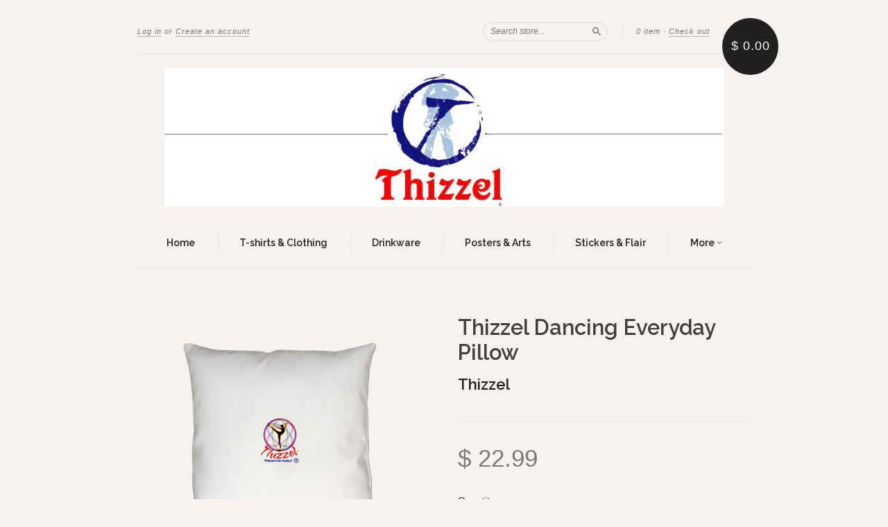

--- FILE ---
content_type: text/html; charset=utf-8
request_url: https://thizzel.net/products/thizzel-dancing-everyday-pillow
body_size: 13862
content:
<!doctype html>
<!--[if lt IE 7]> <html class="no-touch no-js lt-ie9 lt-ie8 lt-ie7" lang="en"> <![endif]-->
<!--[if IE 7]> <html class="no-touch no-js lt-ie9 lt-ie8" lang="en"> <![endif]-->
<!--[if IE 8]> <html class="no-touch no-js lt-ie9" lang="en"> <![endif]-->
<!--[if IE 9]> <html class="ie9 no-touch no-js"> <![endif]-->
<!--[if (gt IE 9)|!(IE)]><!--> <html class="no-touch no-js"> <!--<![endif]-->

<head>
  <meta charset="UTF-8">
  <meta http-equiv='X-UA-Compatible' content='IE=edge,chrome=1'>
  <link rel="shortcut icon" type="image/png" href="//thizzel.net/cdn/shop/t/3/assets/favicon.png?v=12">

  <title>
    Thizzel Dancing Everyday Pillow
  </title>

  
  <meta name="description" content="Buy Product   Sit back and relax with our Everyday Pillows. Choose a great design (or create your own) and you&#39;ve got a one-of-kind accent for your home. Fabric choices: textured Burlap, classic Woven, velvety Suede, sturdy Cotton Twill, or UV treated Outdoor. Burlap, Woven, Suede and Outdoor covers are 100% polyester;">
  

  <link rel="canonical" href="https://thizzel.net/products/thizzel-dancing-everyday-pillow">
  <meta name="viewport" content="width=device-width,initial-scale=1">

  

  <meta property="og:type" content="product">
  <meta property="og:title" content="Thizzel Dancing Everyday Pillow">
  <meta property="og:url" content="https://thizzel.net/products/thizzel-dancing-everyday-pillow">
  
  <meta property="og:image" content="http://thizzel.net/cdn/shop/products/2_66542f04-0382-45a2-a0fb-dfaf346f4f2b_grande.png?v=1465211415">
  <meta property="og:image:secure_url" content="https://thizzel.net/cdn/shop/products/2_66542f04-0382-45a2-a0fb-dfaf346f4f2b_grande.png?v=1465211415">
  
  <meta property="og:price:amount" content="22.99">
  <meta property="og:price:currency" content="USD">


  <meta property="og:description" content="Buy Product   Sit back and relax with our Everyday Pillows. Choose a great design (or create your own) and you&#39;ve got a one-of-kind accent for your home. Fabric choices: textured Burlap, classic Woven, velvety Suede, sturdy Cotton Twill, or UV treated Outdoor. Burlap, Woven, Suede and Outdoor covers are 100% polyester;">

  <meta property="og:url" content="https://thizzel.net/products/thizzel-dancing-everyday-pillow">
  <meta property="og:site_name" content="Thizzel">

  

<meta name="twitter:card" content="summary">


  <meta name="twitter:title" content="Thizzel Dancing Everyday Pillow">
  <meta name="twitter:description" content="Buy Product  Sit back and relax with our Everyday Pillows. Choose a great design (or create your own) and you&#39;ve got a one-of-kind accent...">
  <meta name="twitter:image" content="https://thizzel.net/cdn/shop/products/2_66542f04-0382-45a2-a0fb-dfaf346f4f2b_medium.png?v=1465211415">




  <link href="//thizzel.net/cdn/shop/t/3/assets/style.scss.css?v=4949514659135603201664906341" rel="stylesheet" type="text/css" media="all" />

  <script>window.performance && window.performance.mark && window.performance.mark('shopify.content_for_header.start');</script><meta id="shopify-digital-wallet" name="shopify-digital-wallet" content="/11475180/digital_wallets/dialog">
<meta name="shopify-checkout-api-token" content="cdc8a002d1d377559f829795fd8fff43">
<meta id="in-context-paypal-metadata" data-shop-id="11475180" data-venmo-supported="true" data-environment="production" data-locale="en_US" data-paypal-v4="true" data-currency="USD">
<link rel="alternate" type="application/json+oembed" href="https://thizzel.net/products/thizzel-dancing-everyday-pillow.oembed">
<script async="async" src="/checkouts/internal/preloads.js?locale=en-US"></script>
<script id="shopify-features" type="application/json">{"accessToken":"cdc8a002d1d377559f829795fd8fff43","betas":["rich-media-storefront-analytics"],"domain":"thizzel.net","predictiveSearch":true,"shopId":11475180,"locale":"en"}</script>
<script>var Shopify = Shopify || {};
Shopify.shop = "thizzel.myshopify.com";
Shopify.locale = "en";
Shopify.currency = {"active":"USD","rate":"1.0"};
Shopify.country = "US";
Shopify.theme = {"name":"New Standard","id":88417795,"schema_name":null,"schema_version":null,"theme_store_id":429,"role":"main"};
Shopify.theme.handle = "null";
Shopify.theme.style = {"id":null,"handle":null};
Shopify.cdnHost = "thizzel.net/cdn";
Shopify.routes = Shopify.routes || {};
Shopify.routes.root = "/";</script>
<script type="module">!function(o){(o.Shopify=o.Shopify||{}).modules=!0}(window);</script>
<script>!function(o){function n(){var o=[];function n(){o.push(Array.prototype.slice.apply(arguments))}return n.q=o,n}var t=o.Shopify=o.Shopify||{};t.loadFeatures=n(),t.autoloadFeatures=n()}(window);</script>
<script id="shop-js-analytics" type="application/json">{"pageType":"product"}</script>
<script defer="defer" async type="module" src="//thizzel.net/cdn/shopifycloud/shop-js/modules/v2/client.init-shop-cart-sync_BN7fPSNr.en.esm.js"></script>
<script defer="defer" async type="module" src="//thizzel.net/cdn/shopifycloud/shop-js/modules/v2/chunk.common_Cbph3Kss.esm.js"></script>
<script defer="defer" async type="module" src="//thizzel.net/cdn/shopifycloud/shop-js/modules/v2/chunk.modal_DKumMAJ1.esm.js"></script>
<script type="module">
  await import("//thizzel.net/cdn/shopifycloud/shop-js/modules/v2/client.init-shop-cart-sync_BN7fPSNr.en.esm.js");
await import("//thizzel.net/cdn/shopifycloud/shop-js/modules/v2/chunk.common_Cbph3Kss.esm.js");
await import("//thizzel.net/cdn/shopifycloud/shop-js/modules/v2/chunk.modal_DKumMAJ1.esm.js");

  window.Shopify.SignInWithShop?.initShopCartSync?.({"fedCMEnabled":true,"windoidEnabled":true});

</script>
<script>(function() {
  var isLoaded = false;
  function asyncLoad() {
    if (isLoaded) return;
    isLoaded = true;
    var urls = ["https:\/\/photolock.herokuapp.com\/lock.js?shop=thizzel.myshopify.com"];
    for (var i = 0; i < urls.length; i++) {
      var s = document.createElement('script');
      s.type = 'text/javascript';
      s.async = true;
      s.src = urls[i];
      var x = document.getElementsByTagName('script')[0];
      x.parentNode.insertBefore(s, x);
    }
  };
  if(window.attachEvent) {
    window.attachEvent('onload', asyncLoad);
  } else {
    window.addEventListener('load', asyncLoad, false);
  }
})();</script>
<script id="__st">var __st={"a":11475180,"offset":-21600,"reqid":"0f67a82d-6928-475c-8bbd-e9d91fc21083-1770006881","pageurl":"thizzel.net\/products\/thizzel-dancing-everyday-pillow","u":"126110fead58","p":"product","rtyp":"product","rid":6930923843};</script>
<script>window.ShopifyPaypalV4VisibilityTracking = true;</script>
<script id="captcha-bootstrap">!function(){'use strict';const t='contact',e='account',n='new_comment',o=[[t,t],['blogs',n],['comments',n],[t,'customer']],c=[[e,'customer_login'],[e,'guest_login'],[e,'recover_customer_password'],[e,'create_customer']],r=t=>t.map((([t,e])=>`form[action*='/${t}']:not([data-nocaptcha='true']) input[name='form_type'][value='${e}']`)).join(','),a=t=>()=>t?[...document.querySelectorAll(t)].map((t=>t.form)):[];function s(){const t=[...o],e=r(t);return a(e)}const i='password',u='form_key',d=['recaptcha-v3-token','g-recaptcha-response','h-captcha-response',i],f=()=>{try{return window.sessionStorage}catch{return}},m='__shopify_v',_=t=>t.elements[u];function p(t,e,n=!1){try{const o=window.sessionStorage,c=JSON.parse(o.getItem(e)),{data:r}=function(t){const{data:e,action:n}=t;return t[m]||n?{data:e,action:n}:{data:t,action:n}}(c);for(const[e,n]of Object.entries(r))t.elements[e]&&(t.elements[e].value=n);n&&o.removeItem(e)}catch(o){console.error('form repopulation failed',{error:o})}}const l='form_type',E='cptcha';function T(t){t.dataset[E]=!0}const w=window,h=w.document,L='Shopify',v='ce_forms',y='captcha';let A=!1;((t,e)=>{const n=(g='f06e6c50-85a8-45c8-87d0-21a2b65856fe',I='https://cdn.shopify.com/shopifycloud/storefront-forms-hcaptcha/ce_storefront_forms_captcha_hcaptcha.v1.5.2.iife.js',D={infoText:'Protected by hCaptcha',privacyText:'Privacy',termsText:'Terms'},(t,e,n)=>{const o=w[L][v],c=o.bindForm;if(c)return c(t,g,e,D).then(n);var r;o.q.push([[t,g,e,D],n]),r=I,A||(h.body.append(Object.assign(h.createElement('script'),{id:'captcha-provider',async:!0,src:r})),A=!0)});var g,I,D;w[L]=w[L]||{},w[L][v]=w[L][v]||{},w[L][v].q=[],w[L][y]=w[L][y]||{},w[L][y].protect=function(t,e){n(t,void 0,e),T(t)},Object.freeze(w[L][y]),function(t,e,n,w,h,L){const[v,y,A,g]=function(t,e,n){const i=e?o:[],u=t?c:[],d=[...i,...u],f=r(d),m=r(i),_=r(d.filter((([t,e])=>n.includes(e))));return[a(f),a(m),a(_),s()]}(w,h,L),I=t=>{const e=t.target;return e instanceof HTMLFormElement?e:e&&e.form},D=t=>v().includes(t);t.addEventListener('submit',(t=>{const e=I(t);if(!e)return;const n=D(e)&&!e.dataset.hcaptchaBound&&!e.dataset.recaptchaBound,o=_(e),c=g().includes(e)&&(!o||!o.value);(n||c)&&t.preventDefault(),c&&!n&&(function(t){try{if(!f())return;!function(t){const e=f();if(!e)return;const n=_(t);if(!n)return;const o=n.value;o&&e.removeItem(o)}(t);const e=Array.from(Array(32),(()=>Math.random().toString(36)[2])).join('');!function(t,e){_(t)||t.append(Object.assign(document.createElement('input'),{type:'hidden',name:u})),t.elements[u].value=e}(t,e),function(t,e){const n=f();if(!n)return;const o=[...t.querySelectorAll(`input[type='${i}']`)].map((({name:t})=>t)),c=[...d,...o],r={};for(const[a,s]of new FormData(t).entries())c.includes(a)||(r[a]=s);n.setItem(e,JSON.stringify({[m]:1,action:t.action,data:r}))}(t,e)}catch(e){console.error('failed to persist form',e)}}(e),e.submit())}));const S=(t,e)=>{t&&!t.dataset[E]&&(n(t,e.some((e=>e===t))),T(t))};for(const o of['focusin','change'])t.addEventListener(o,(t=>{const e=I(t);D(e)&&S(e,y())}));const B=e.get('form_key'),M=e.get(l),P=B&&M;t.addEventListener('DOMContentLoaded',(()=>{const t=y();if(P)for(const e of t)e.elements[l].value===M&&p(e,B);[...new Set([...A(),...v().filter((t=>'true'===t.dataset.shopifyCaptcha))])].forEach((e=>S(e,t)))}))}(h,new URLSearchParams(w.location.search),n,t,e,['guest_login'])})(!0,!0)}();</script>
<script integrity="sha256-4kQ18oKyAcykRKYeNunJcIwy7WH5gtpwJnB7kiuLZ1E=" data-source-attribution="shopify.loadfeatures" defer="defer" src="//thizzel.net/cdn/shopifycloud/storefront/assets/storefront/load_feature-a0a9edcb.js" crossorigin="anonymous"></script>
<script data-source-attribution="shopify.dynamic_checkout.dynamic.init">var Shopify=Shopify||{};Shopify.PaymentButton=Shopify.PaymentButton||{isStorefrontPortableWallets:!0,init:function(){window.Shopify.PaymentButton.init=function(){};var t=document.createElement("script");t.src="https://thizzel.net/cdn/shopifycloud/portable-wallets/latest/portable-wallets.en.js",t.type="module",document.head.appendChild(t)}};
</script>
<script data-source-attribution="shopify.dynamic_checkout.buyer_consent">
  function portableWalletsHideBuyerConsent(e){var t=document.getElementById("shopify-buyer-consent"),n=document.getElementById("shopify-subscription-policy-button");t&&n&&(t.classList.add("hidden"),t.setAttribute("aria-hidden","true"),n.removeEventListener("click",e))}function portableWalletsShowBuyerConsent(e){var t=document.getElementById("shopify-buyer-consent"),n=document.getElementById("shopify-subscription-policy-button");t&&n&&(t.classList.remove("hidden"),t.removeAttribute("aria-hidden"),n.addEventListener("click",e))}window.Shopify?.PaymentButton&&(window.Shopify.PaymentButton.hideBuyerConsent=portableWalletsHideBuyerConsent,window.Shopify.PaymentButton.showBuyerConsent=portableWalletsShowBuyerConsent);
</script>
<script data-source-attribution="shopify.dynamic_checkout.cart.bootstrap">document.addEventListener("DOMContentLoaded",(function(){function t(){return document.querySelector("shopify-accelerated-checkout-cart, shopify-accelerated-checkout")}if(t())Shopify.PaymentButton.init();else{new MutationObserver((function(e,n){t()&&(Shopify.PaymentButton.init(),n.disconnect())})).observe(document.body,{childList:!0,subtree:!0})}}));
</script>
<link id="shopify-accelerated-checkout-styles" rel="stylesheet" media="screen" href="https://thizzel.net/cdn/shopifycloud/portable-wallets/latest/accelerated-checkout-backwards-compat.css" crossorigin="anonymous">
<style id="shopify-accelerated-checkout-cart">
        #shopify-buyer-consent {
  margin-top: 1em;
  display: inline-block;
  width: 100%;
}

#shopify-buyer-consent.hidden {
  display: none;
}

#shopify-subscription-policy-button {
  background: none;
  border: none;
  padding: 0;
  text-decoration: underline;
  font-size: inherit;
  cursor: pointer;
}

#shopify-subscription-policy-button::before {
  box-shadow: none;
}

      </style>

<script>window.performance && window.performance.mark && window.performance.mark('shopify.content_for_header.end');</script>

  

<!--[if lt IE 9]>
<script src="//cdnjs.cloudflare.com/ajax/libs/html5shiv/3.7.2/html5shiv.min.js" type="text/javascript"></script>
<script src="//thizzel.net/cdn/shop/t/3/assets/respond.min.js?v=52248677837542619231454592896" type="text/javascript"></script>
<link href="//thizzel.net/cdn/shop/t/3/assets/respond-proxy.html" id="respond-proxy" rel="respond-proxy" />
<link href="//thizzel.net/search?q=834b4cd82ff32c7a9804ffa21db0c009" id="respond-redirect" rel="respond-redirect" />
<script src="//thizzel.net/search?q=834b4cd82ff32c7a9804ffa21db0c009" type="text/javascript"></script>
<![endif]-->
<!--[if lt IE 8]>
<script src="//thizzel.net/cdn/shop/t/3/assets/json2.js?v=154133857350868653501454592896" type="text/javascript"></script>
<![endif]-->



  

  
    
    
    <link href="//fonts.googleapis.com/css?family=Raleway:600" rel="stylesheet" type="text/css" media="all" />
  


  




  <script src="//ajax.googleapis.com/ajax/libs/jquery/1.11.0/jquery.min.js" type="text/javascript"></script>
  <script src="//thizzel.net/cdn/shop/t/3/assets/modernizr.min.js?v=26620055551102246001454592896" type="text/javascript"></script>

  

<link href="https://monorail-edge.shopifysvc.com" rel="dns-prefetch">
<script>(function(){if ("sendBeacon" in navigator && "performance" in window) {try {var session_token_from_headers = performance.getEntriesByType('navigation')[0].serverTiming.find(x => x.name == '_s').description;} catch {var session_token_from_headers = undefined;}var session_cookie_matches = document.cookie.match(/_shopify_s=([^;]*)/);var session_token_from_cookie = session_cookie_matches && session_cookie_matches.length === 2 ? session_cookie_matches[1] : "";var session_token = session_token_from_headers || session_token_from_cookie || "";function handle_abandonment_event(e) {var entries = performance.getEntries().filter(function(entry) {return /monorail-edge.shopifysvc.com/.test(entry.name);});if (!window.abandonment_tracked && entries.length === 0) {window.abandonment_tracked = true;var currentMs = Date.now();var navigation_start = performance.timing.navigationStart;var payload = {shop_id: 11475180,url: window.location.href,navigation_start,duration: currentMs - navigation_start,session_token,page_type: "product"};window.navigator.sendBeacon("https://monorail-edge.shopifysvc.com/v1/produce", JSON.stringify({schema_id: "online_store_buyer_site_abandonment/1.1",payload: payload,metadata: {event_created_at_ms: currentMs,event_sent_at_ms: currentMs}}));}}window.addEventListener('pagehide', handle_abandonment_event);}}());</script>
<script id="web-pixels-manager-setup">(function e(e,d,r,n,o){if(void 0===o&&(o={}),!Boolean(null===(a=null===(i=window.Shopify)||void 0===i?void 0:i.analytics)||void 0===a?void 0:a.replayQueue)){var i,a;window.Shopify=window.Shopify||{};var t=window.Shopify;t.analytics=t.analytics||{};var s=t.analytics;s.replayQueue=[],s.publish=function(e,d,r){return s.replayQueue.push([e,d,r]),!0};try{self.performance.mark("wpm:start")}catch(e){}var l=function(){var e={modern:/Edge?\/(1{2}[4-9]|1[2-9]\d|[2-9]\d{2}|\d{4,})\.\d+(\.\d+|)|Firefox\/(1{2}[4-9]|1[2-9]\d|[2-9]\d{2}|\d{4,})\.\d+(\.\d+|)|Chrom(ium|e)\/(9{2}|\d{3,})\.\d+(\.\d+|)|(Maci|X1{2}).+ Version\/(15\.\d+|(1[6-9]|[2-9]\d|\d{3,})\.\d+)([,.]\d+|)( \(\w+\)|)( Mobile\/\w+|) Safari\/|Chrome.+OPR\/(9{2}|\d{3,})\.\d+\.\d+|(CPU[ +]OS|iPhone[ +]OS|CPU[ +]iPhone|CPU IPhone OS|CPU iPad OS)[ +]+(15[._]\d+|(1[6-9]|[2-9]\d|\d{3,})[._]\d+)([._]\d+|)|Android:?[ /-](13[3-9]|1[4-9]\d|[2-9]\d{2}|\d{4,})(\.\d+|)(\.\d+|)|Android.+Firefox\/(13[5-9]|1[4-9]\d|[2-9]\d{2}|\d{4,})\.\d+(\.\d+|)|Android.+Chrom(ium|e)\/(13[3-9]|1[4-9]\d|[2-9]\d{2}|\d{4,})\.\d+(\.\d+|)|SamsungBrowser\/([2-9]\d|\d{3,})\.\d+/,legacy:/Edge?\/(1[6-9]|[2-9]\d|\d{3,})\.\d+(\.\d+|)|Firefox\/(5[4-9]|[6-9]\d|\d{3,})\.\d+(\.\d+|)|Chrom(ium|e)\/(5[1-9]|[6-9]\d|\d{3,})\.\d+(\.\d+|)([\d.]+$|.*Safari\/(?![\d.]+ Edge\/[\d.]+$))|(Maci|X1{2}).+ Version\/(10\.\d+|(1[1-9]|[2-9]\d|\d{3,})\.\d+)([,.]\d+|)( \(\w+\)|)( Mobile\/\w+|) Safari\/|Chrome.+OPR\/(3[89]|[4-9]\d|\d{3,})\.\d+\.\d+|(CPU[ +]OS|iPhone[ +]OS|CPU[ +]iPhone|CPU IPhone OS|CPU iPad OS)[ +]+(10[._]\d+|(1[1-9]|[2-9]\d|\d{3,})[._]\d+)([._]\d+|)|Android:?[ /-](13[3-9]|1[4-9]\d|[2-9]\d{2}|\d{4,})(\.\d+|)(\.\d+|)|Mobile Safari.+OPR\/([89]\d|\d{3,})\.\d+\.\d+|Android.+Firefox\/(13[5-9]|1[4-9]\d|[2-9]\d{2}|\d{4,})\.\d+(\.\d+|)|Android.+Chrom(ium|e)\/(13[3-9]|1[4-9]\d|[2-9]\d{2}|\d{4,})\.\d+(\.\d+|)|Android.+(UC? ?Browser|UCWEB|U3)[ /]?(15\.([5-9]|\d{2,})|(1[6-9]|[2-9]\d|\d{3,})\.\d+)\.\d+|SamsungBrowser\/(5\.\d+|([6-9]|\d{2,})\.\d+)|Android.+MQ{2}Browser\/(14(\.(9|\d{2,})|)|(1[5-9]|[2-9]\d|\d{3,})(\.\d+|))(\.\d+|)|K[Aa][Ii]OS\/(3\.\d+|([4-9]|\d{2,})\.\d+)(\.\d+|)/},d=e.modern,r=e.legacy,n=navigator.userAgent;return n.match(d)?"modern":n.match(r)?"legacy":"unknown"}(),u="modern"===l?"modern":"legacy",c=(null!=n?n:{modern:"",legacy:""})[u],f=function(e){return[e.baseUrl,"/wpm","/b",e.hashVersion,"modern"===e.buildTarget?"m":"l",".js"].join("")}({baseUrl:d,hashVersion:r,buildTarget:u}),m=function(e){var d=e.version,r=e.bundleTarget,n=e.surface,o=e.pageUrl,i=e.monorailEndpoint;return{emit:function(e){var a=e.status,t=e.errorMsg,s=(new Date).getTime(),l=JSON.stringify({metadata:{event_sent_at_ms:s},events:[{schema_id:"web_pixels_manager_load/3.1",payload:{version:d,bundle_target:r,page_url:o,status:a,surface:n,error_msg:t},metadata:{event_created_at_ms:s}}]});if(!i)return console&&console.warn&&console.warn("[Web Pixels Manager] No Monorail endpoint provided, skipping logging."),!1;try{return self.navigator.sendBeacon.bind(self.navigator)(i,l)}catch(e){}var u=new XMLHttpRequest;try{return u.open("POST",i,!0),u.setRequestHeader("Content-Type","text/plain"),u.send(l),!0}catch(e){return console&&console.warn&&console.warn("[Web Pixels Manager] Got an unhandled error while logging to Monorail."),!1}}}}({version:r,bundleTarget:l,surface:e.surface,pageUrl:self.location.href,monorailEndpoint:e.monorailEndpoint});try{o.browserTarget=l,function(e){var d=e.src,r=e.async,n=void 0===r||r,o=e.onload,i=e.onerror,a=e.sri,t=e.scriptDataAttributes,s=void 0===t?{}:t,l=document.createElement("script"),u=document.querySelector("head"),c=document.querySelector("body");if(l.async=n,l.src=d,a&&(l.integrity=a,l.crossOrigin="anonymous"),s)for(var f in s)if(Object.prototype.hasOwnProperty.call(s,f))try{l.dataset[f]=s[f]}catch(e){}if(o&&l.addEventListener("load",o),i&&l.addEventListener("error",i),u)u.appendChild(l);else{if(!c)throw new Error("Did not find a head or body element to append the script");c.appendChild(l)}}({src:f,async:!0,onload:function(){if(!function(){var e,d;return Boolean(null===(d=null===(e=window.Shopify)||void 0===e?void 0:e.analytics)||void 0===d?void 0:d.initialized)}()){var d=window.webPixelsManager.init(e)||void 0;if(d){var r=window.Shopify.analytics;r.replayQueue.forEach((function(e){var r=e[0],n=e[1],o=e[2];d.publishCustomEvent(r,n,o)})),r.replayQueue=[],r.publish=d.publishCustomEvent,r.visitor=d.visitor,r.initialized=!0}}},onerror:function(){return m.emit({status:"failed",errorMsg:"".concat(f," has failed to load")})},sri:function(e){var d=/^sha384-[A-Za-z0-9+/=]+$/;return"string"==typeof e&&d.test(e)}(c)?c:"",scriptDataAttributes:o}),m.emit({status:"loading"})}catch(e){m.emit({status:"failed",errorMsg:(null==e?void 0:e.message)||"Unknown error"})}}})({shopId: 11475180,storefrontBaseUrl: "https://thizzel.net",extensionsBaseUrl: "https://extensions.shopifycdn.com/cdn/shopifycloud/web-pixels-manager",monorailEndpoint: "https://monorail-edge.shopifysvc.com/unstable/produce_batch",surface: "storefront-renderer",enabledBetaFlags: ["2dca8a86"],webPixelsConfigList: [{"id":"shopify-app-pixel","configuration":"{}","eventPayloadVersion":"v1","runtimeContext":"STRICT","scriptVersion":"0450","apiClientId":"shopify-pixel","type":"APP","privacyPurposes":["ANALYTICS","MARKETING"]},{"id":"shopify-custom-pixel","eventPayloadVersion":"v1","runtimeContext":"LAX","scriptVersion":"0450","apiClientId":"shopify-pixel","type":"CUSTOM","privacyPurposes":["ANALYTICS","MARKETING"]}],isMerchantRequest: false,initData: {"shop":{"name":"Thizzel","paymentSettings":{"currencyCode":"USD"},"myshopifyDomain":"thizzel.myshopify.com","countryCode":"US","storefrontUrl":"https:\/\/thizzel.net"},"customer":null,"cart":null,"checkout":null,"productVariants":[{"price":{"amount":22.99,"currencyCode":"USD"},"product":{"title":"Thizzel Dancing Everyday Pillow","vendor":"Thizzel","id":"6930923843","untranslatedTitle":"Thizzel Dancing Everyday Pillow","url":"\/products\/thizzel-dancing-everyday-pillow","type":""},"id":"21423060931","image":{"src":"\/\/thizzel.net\/cdn\/shop\/products\/2_66542f04-0382-45a2-a0fb-dfaf346f4f2b.png?v=1465211415"},"sku":"","title":"Default Title","untranslatedTitle":"Default Title"}],"purchasingCompany":null},},"https://thizzel.net/cdn","1d2a099fw23dfb22ep557258f5m7a2edbae",{"modern":"","legacy":""},{"shopId":"11475180","storefrontBaseUrl":"https:\/\/thizzel.net","extensionBaseUrl":"https:\/\/extensions.shopifycdn.com\/cdn\/shopifycloud\/web-pixels-manager","surface":"storefront-renderer","enabledBetaFlags":"[\"2dca8a86\"]","isMerchantRequest":"false","hashVersion":"1d2a099fw23dfb22ep557258f5m7a2edbae","publish":"custom","events":"[[\"page_viewed\",{}],[\"product_viewed\",{\"productVariant\":{\"price\":{\"amount\":22.99,\"currencyCode\":\"USD\"},\"product\":{\"title\":\"Thizzel Dancing Everyday Pillow\",\"vendor\":\"Thizzel\",\"id\":\"6930923843\",\"untranslatedTitle\":\"Thizzel Dancing Everyday Pillow\",\"url\":\"\/products\/thizzel-dancing-everyday-pillow\",\"type\":\"\"},\"id\":\"21423060931\",\"image\":{\"src\":\"\/\/thizzel.net\/cdn\/shop\/products\/2_66542f04-0382-45a2-a0fb-dfaf346f4f2b.png?v=1465211415\"},\"sku\":\"\",\"title\":\"Default Title\",\"untranslatedTitle\":\"Default Title\"}}]]"});</script><script>
  window.ShopifyAnalytics = window.ShopifyAnalytics || {};
  window.ShopifyAnalytics.meta = window.ShopifyAnalytics.meta || {};
  window.ShopifyAnalytics.meta.currency = 'USD';
  var meta = {"product":{"id":6930923843,"gid":"gid:\/\/shopify\/Product\/6930923843","vendor":"Thizzel","type":"","handle":"thizzel-dancing-everyday-pillow","variants":[{"id":21423060931,"price":2299,"name":"Thizzel Dancing Everyday Pillow","public_title":null,"sku":""}],"remote":false},"page":{"pageType":"product","resourceType":"product","resourceId":6930923843,"requestId":"0f67a82d-6928-475c-8bbd-e9d91fc21083-1770006881"}};
  for (var attr in meta) {
    window.ShopifyAnalytics.meta[attr] = meta[attr];
  }
</script>
<script class="analytics">
  (function () {
    var customDocumentWrite = function(content) {
      var jquery = null;

      if (window.jQuery) {
        jquery = window.jQuery;
      } else if (window.Checkout && window.Checkout.$) {
        jquery = window.Checkout.$;
      }

      if (jquery) {
        jquery('body').append(content);
      }
    };

    var hasLoggedConversion = function(token) {
      if (token) {
        return document.cookie.indexOf('loggedConversion=' + token) !== -1;
      }
      return false;
    }

    var setCookieIfConversion = function(token) {
      if (token) {
        var twoMonthsFromNow = new Date(Date.now());
        twoMonthsFromNow.setMonth(twoMonthsFromNow.getMonth() + 2);

        document.cookie = 'loggedConversion=' + token + '; expires=' + twoMonthsFromNow;
      }
    }

    var trekkie = window.ShopifyAnalytics.lib = window.trekkie = window.trekkie || [];
    if (trekkie.integrations) {
      return;
    }
    trekkie.methods = [
      'identify',
      'page',
      'ready',
      'track',
      'trackForm',
      'trackLink'
    ];
    trekkie.factory = function(method) {
      return function() {
        var args = Array.prototype.slice.call(arguments);
        args.unshift(method);
        trekkie.push(args);
        return trekkie;
      };
    };
    for (var i = 0; i < trekkie.methods.length; i++) {
      var key = trekkie.methods[i];
      trekkie[key] = trekkie.factory(key);
    }
    trekkie.load = function(config) {
      trekkie.config = config || {};
      trekkie.config.initialDocumentCookie = document.cookie;
      var first = document.getElementsByTagName('script')[0];
      var script = document.createElement('script');
      script.type = 'text/javascript';
      script.onerror = function(e) {
        var scriptFallback = document.createElement('script');
        scriptFallback.type = 'text/javascript';
        scriptFallback.onerror = function(error) {
                var Monorail = {
      produce: function produce(monorailDomain, schemaId, payload) {
        var currentMs = new Date().getTime();
        var event = {
          schema_id: schemaId,
          payload: payload,
          metadata: {
            event_created_at_ms: currentMs,
            event_sent_at_ms: currentMs
          }
        };
        return Monorail.sendRequest("https://" + monorailDomain + "/v1/produce", JSON.stringify(event));
      },
      sendRequest: function sendRequest(endpointUrl, payload) {
        // Try the sendBeacon API
        if (window && window.navigator && typeof window.navigator.sendBeacon === 'function' && typeof window.Blob === 'function' && !Monorail.isIos12()) {
          var blobData = new window.Blob([payload], {
            type: 'text/plain'
          });

          if (window.navigator.sendBeacon(endpointUrl, blobData)) {
            return true;
          } // sendBeacon was not successful

        } // XHR beacon

        var xhr = new XMLHttpRequest();

        try {
          xhr.open('POST', endpointUrl);
          xhr.setRequestHeader('Content-Type', 'text/plain');
          xhr.send(payload);
        } catch (e) {
          console.log(e);
        }

        return false;
      },
      isIos12: function isIos12() {
        return window.navigator.userAgent.lastIndexOf('iPhone; CPU iPhone OS 12_') !== -1 || window.navigator.userAgent.lastIndexOf('iPad; CPU OS 12_') !== -1;
      }
    };
    Monorail.produce('monorail-edge.shopifysvc.com',
      'trekkie_storefront_load_errors/1.1',
      {shop_id: 11475180,
      theme_id: 88417795,
      app_name: "storefront",
      context_url: window.location.href,
      source_url: "//thizzel.net/cdn/s/trekkie.storefront.c59ea00e0474b293ae6629561379568a2d7c4bba.min.js"});

        };
        scriptFallback.async = true;
        scriptFallback.src = '//thizzel.net/cdn/s/trekkie.storefront.c59ea00e0474b293ae6629561379568a2d7c4bba.min.js';
        first.parentNode.insertBefore(scriptFallback, first);
      };
      script.async = true;
      script.src = '//thizzel.net/cdn/s/trekkie.storefront.c59ea00e0474b293ae6629561379568a2d7c4bba.min.js';
      first.parentNode.insertBefore(script, first);
    };
    trekkie.load(
      {"Trekkie":{"appName":"storefront","development":false,"defaultAttributes":{"shopId":11475180,"isMerchantRequest":null,"themeId":88417795,"themeCityHash":"700434554958743710","contentLanguage":"en","currency":"USD","eventMetadataId":"46baa0f4-bae4-42bd-b572-f71e2e32ac61"},"isServerSideCookieWritingEnabled":true,"monorailRegion":"shop_domain","enabledBetaFlags":["65f19447","b5387b81"]},"Session Attribution":{},"S2S":{"facebookCapiEnabled":false,"source":"trekkie-storefront-renderer","apiClientId":580111}}
    );

    var loaded = false;
    trekkie.ready(function() {
      if (loaded) return;
      loaded = true;

      window.ShopifyAnalytics.lib = window.trekkie;

      var originalDocumentWrite = document.write;
      document.write = customDocumentWrite;
      try { window.ShopifyAnalytics.merchantGoogleAnalytics.call(this); } catch(error) {};
      document.write = originalDocumentWrite;

      window.ShopifyAnalytics.lib.page(null,{"pageType":"product","resourceType":"product","resourceId":6930923843,"requestId":"0f67a82d-6928-475c-8bbd-e9d91fc21083-1770006881","shopifyEmitted":true});

      var match = window.location.pathname.match(/checkouts\/(.+)\/(thank_you|post_purchase)/)
      var token = match? match[1]: undefined;
      if (!hasLoggedConversion(token)) {
        setCookieIfConversion(token);
        window.ShopifyAnalytics.lib.track("Viewed Product",{"currency":"USD","variantId":21423060931,"productId":6930923843,"productGid":"gid:\/\/shopify\/Product\/6930923843","name":"Thizzel Dancing Everyday Pillow","price":"22.99","sku":"","brand":"Thizzel","variant":null,"category":"","nonInteraction":true,"remote":false},undefined,undefined,{"shopifyEmitted":true});
      window.ShopifyAnalytics.lib.track("monorail:\/\/trekkie_storefront_viewed_product\/1.1",{"currency":"USD","variantId":21423060931,"productId":6930923843,"productGid":"gid:\/\/shopify\/Product\/6930923843","name":"Thizzel Dancing Everyday Pillow","price":"22.99","sku":"","brand":"Thizzel","variant":null,"category":"","nonInteraction":true,"remote":false,"referer":"https:\/\/thizzel.net\/products\/thizzel-dancing-everyday-pillow"});
      }
    });


        var eventsListenerScript = document.createElement('script');
        eventsListenerScript.async = true;
        eventsListenerScript.src = "//thizzel.net/cdn/shopifycloud/storefront/assets/shop_events_listener-3da45d37.js";
        document.getElementsByTagName('head')[0].appendChild(eventsListenerScript);

})();</script>
<script
  defer
  src="https://thizzel.net/cdn/shopifycloud/perf-kit/shopify-perf-kit-3.1.0.min.js"
  data-application="storefront-renderer"
  data-shop-id="11475180"
  data-render-region="gcp-us-east1"
  data-page-type="product"
  data-theme-instance-id="88417795"
  data-theme-name=""
  data-theme-version=""
  data-monorail-region="shop_domain"
  data-resource-timing-sampling-rate="10"
  data-shs="true"
  data-shs-beacon="true"
  data-shs-export-with-fetch="true"
  data-shs-logs-sample-rate="1"
  data-shs-beacon-endpoint="https://thizzel.net/api/collect"
></script>
</head>

<body id="thizzel-dancing-everyday-pillow" class="template-product">

  <div class="wrapper">

    <header class="site-header">

      <div class="cart-summary accent-text">
        
        

        
        <p class="large--left medium-down--hide">
          
          <a href="/account/login" id="customer_login_link">Log in</a> or <a href="/account/register" id="customer_register_link">Create an account</a>
          
        </p>
        

        <p id="cart-count" class="large--right">
          <a class="no-underline" href="/cart">0 item<span id="cart-total-small">($ 0.00)</span></a> ·
          <a href="/cart">Check out</a>
        </p>

        <form action="/search" method="get" id="search-form" role="search" class="large--right">
          <input type="hidden" name="type" value="product">
          
          <input name="q" type="text" id="search-field" placeholder="Search store..." class="hint">
          
          <button type="submit" value="" name="submit" id="search-submit" class="icon-fallback-text">
            <span class="icon icon-search" aria-hidden="true"></span>
            <span class="fallback-text">Search</span>
          </button>
        </form>

        <a href="/cart" id="cart-total">
          
          <span id="cart-price">$ 0.00</span>
          
        </a>

      </div>

      
      <div class="grid-full nav-bar">
        <div class="grid-item  col-12">
          
          <a id="logo" href="/" role="banner">
            <img src="//thizzel.net/cdn/shop/t/3/assets/logo.png?v=70083105765878337961455107242" alt="Thizzel" />
          </a>
          

          
        </div>
        <div class="grid-item  col-12">
          <nav id="navWrap" role="navigation">
            <ul id="nav">
              
              
              
              
              
              <li class="nav-item first">
                <a class="nav-item-link" href="/">Home</a>
                
              </li>
              
              
              
              
              
              <li class="nav-item">
                <a class="nav-item-link" href="/collections/t-shirts-clothing">T-shirts & Clothing</a>
                
              </li>
              
              
              
              
              
              <li class="nav-item">
                <a class="nav-item-link" href="/collections/drinkware">Drinkware</a>
                
              </li>
              
              
              
              
              
              <li class="nav-item">
                <a class="nav-item-link" href="/collections/posters-arts">Posters & Arts</a>
                
              </li>
              
              
              
              
              
              <li class="nav-item">
                <a class="nav-item-link" href="/collections/stickers-flair">Stickers & Flair</a>
                
              </li>
              
              
              
              
              
              <li class="nav-item">
                <a class="nav-item-link" href="/collections/home-decor">Home Decor</a>
                
              </li>
              
              
              
              
              
              <li class="nav-item last">
                <a class="nav-item-link" href="/collections">Collection</a>
                
              </li>
              
            </ul>
          </nav>
        </div>
      </div>

    </header>

    <div id="content" role="main">
      <div class="clearfix" id="product-content" itemscope itemtype="http://schema.org/Product">
  <meta itemprop="url" content="https://thizzel.net/products/thizzel-dancing-everyday-pillow">
  <meta itemprop="image" content="//thizzel.net/cdn/shop/products/2_66542f04-0382-45a2-a0fb-dfaf346f4f2b_grande.png?v=1465211415">

  
  
    <form action="/cart/add" method="post" enctype="multipart/form-data">
  

    <div class="grid">

      <div id="product-photos" class="grid-item col-6 small--col-12">
        

        
          <div id="product-photo-container">
            
              <a href="//thizzel.net/cdn/shop/products/2_66542f04-0382-45a2-a0fb-dfaf346f4f2b_1024x1024.png?v=1465211415" rel="gallery">
                <img src="//thizzel.net/cdn/shop/products/2_66542f04-0382-45a2-a0fb-dfaf346f4f2b_grande.png?v=1465211415" alt="Thizzel Dancing Everyday Pillow" data-image-id="12726244483" id="productPhotoImg">
              </a>
            
          </div>

          
        
      </div><!-- #product-photos -->

      <div class="grid-item col-6 small--col-12">

        <h1 itemprop="name">Thizzel Dancing Everyday Pillow</h1>
        
          
          
          <h3 itemprop="brand"><a href="/collections/vendors?q=Thizzel" title="">Thizzel</a></h3>
        

        <hr>

        

        <div id="product-prices" itemprop="offers" itemscope itemtype="http://schema.org/Offer">
          <meta itemprop="priceCurrency" content="USD">
          
            <link itemprop="availability" href="http://schema.org/InStock">
          
          <p id="product-price">
            
              <span class="product-price" itemprop="price">$ 22.99</span>
            
          </p>
        </div>

        <hr class="hr--small hr--invisible">

        
        

        <div class="">
          <div class="select-wrappers hidden">
            <select id="product-select" name="id" class="hidden">
              
              <option selected data-sku="" value="21423060931">Default Title - $ 22.99</option>
              
            </select>
          </div>
          
            <div class="selector-wrapper">
              <label for="quantity">Quantity</label>
              <input id="quantity" type="number" name="quantity" class="styled-input" value="1" min="1">
            </div>
          
          <hr>
        </div>

        

        

        <div id="backorder" class="hidden">
          
          <p><span id="selected-variant"></span> is on back order</p>
          <hr>
        </div>

        

        
        

        
          <div id="product-description" class="below">
            <div id="full_description" class="rte" itemprop="description">
              <p><span style="color: #ffffff;"><strong><a href="http://www.cafepress.com/thizzel.1287767973" class="btn" target="blank" style="color: #ffffff;">Buy Product</a></strong> </span></p>
<p> </p>
Sit back and relax with our Everyday Pillows. Choose a great design (or create your own) and you've got a one-of-kind accent for your home.
<ul>
<ul>
<li>Fabric choices: textured Burlap, classic Woven, velvety Suede, sturdy Cotton Twill, or UV treated Outdoor.</li>
<li>Burlap, Woven, Suede and Outdoor covers are 100% polyester; Twill is 100% cotton</li>
<li>Outdoor is spot clean, others are machine washable with hidden zipper closure</li>
<li>Polyester Fiberfill removable pillow inserts included. Not removable in the Outdoor material</li>
<li>Image printed on both sides</li>
</ul>
</ul>
<br>
<ul>
<ul>
<li>IMPORTED</li>
</ul>
</ul>
            </div>
          </div>

          
            <hr>
            <h4>Share this Product</h4>
            




<div class="social-sharing is-clean" data-permalink="https://thizzel.net/products/thizzel-dancing-everyday-pillow">

  
    <a target="_blank" href="//www.facebook.com/sharer.php?u=https://thizzel.net/products/thizzel-dancing-everyday-pillow" class="share-facebook">
      <span class="icon icon-facebook"></span>
      <span class="share-title">Share</span>
      
        <span class="share-count">0</span>
      
    </a>
  

  
    <a target="_blank" href="//twitter.com/share?text=Thizzel%20Dancing%20Everyday%20Pillow&amp;url=https://thizzel.net/products/thizzel-dancing-everyday-pillow" class="share-twitter">
      <span class="icon icon-twitter"></span>
      <span class="share-title">Tweet</span>
    </a>
  

  

    
      <a target="_blank" href="//pinterest.com/pin/create/button/?url=https://thizzel.net/products/thizzel-dancing-everyday-pillow&amp;media=http://thizzel.net/cdn/shop/products/2_66542f04-0382-45a2-a0fb-dfaf346f4f2b_1024x1024.png?v=1465211415&amp;description=Thizzel%20Dancing%20Everyday%20Pillow" class="share-pinterest">
        <span class="icon icon-pinterest"></span>
        <span class="share-title">Pin it</span>
        
          <span class="share-count">0</span>
        
      </a>
    

    
      <a target="_blank" href="//fancy.com/fancyit?ItemURL=https://thizzel.net/products/thizzel-dancing-everyday-pillow&amp;Title=Thizzel%20Dancing%20Everyday%20Pillow&amp;Category=Other&amp;ImageURL=//thizzel.net/cdn/shop/products/2_66542f04-0382-45a2-a0fb-dfaf346f4f2b_1024x1024.png?v=1465211415" class="share-fancy">
        <span class="icon icon-fancy"></span>
        <span class="share-title">Fancy</span>
      </a>
    

  

  
    <a target="_blank" href="//plus.google.com/share?url=https://thizzel.net/products/thizzel-dancing-everyday-pillow" class="share-google">
      <!-- Cannot get Google+ share count with JS yet -->
      <span class="icon icon-google"></span>
      
        <span class="share-count">+1</span>
      
    </a>
  

</div>


          
        
      </div>

    </div>

  
    </form>
  

  

</div><!-- #product-content -->


  

  

  

  
    

    <hr>

    <div class="related-products-container">
      <h3>Similar items</h3>
      <div class="grid-uniform related-products-list product-list">

        
        
          
            
              
              



<div class="grid-item large--col-3 medium--col-4 small--col-6">

  <div class="coll-image-wrap">
    <a href="/collections/thizzel-dancing/products/thizzel-dancing-t-shirt">
    
      <img src="//thizzel.net/cdn/shop/products/1_2e354976-5702-41a3-bb81-76dbe88d836f_large.png?v=1460341489" alt="Thizzel Dancing T-Shirt">
    </a>
  </div><!-- .coll-image-wrap -->

  <div class="coll-prod-caption">
    
    <a class="coll-prod-buy styled-small-button" href="/collections/thizzel-dancing/products/thizzel-dancing-t-shirt">
      Buy
    </a>
    
    <div class="coll-prod-meta ">
      <h5><a href="/collections/thizzel-dancing/products/thizzel-dancing-t-shirt">Thizzel Dancing T-Shirt</a></h5>
      
      
      <p class="coll-prod-price accent-text">
        $ 19.99
        
      </p>
      
    </div><!-- .coll-prod-meta -->

  </div><!-- .coll-prod-caption -->

</div>


            
          
        
          
            
              
              



<div class="grid-item large--col-3 medium--col-4 small--col-6">

  <div class="coll-image-wrap">
    <a href="/collections/thizzel-dancing/products/thizzel-dancing-long-sleeve-t-shirt">
    
      <img src="//thizzel.net/cdn/shop/products/2_a279fa88-d825-41ae-9b78-51769055d3f4_large.png?v=1460341515" alt="Thizzel Dancing Long Sleeve T-Shirt">
    </a>
  </div><!-- .coll-image-wrap -->

  <div class="coll-prod-caption">
    
    <a class="coll-prod-buy styled-small-button" href="/collections/thizzel-dancing/products/thizzel-dancing-long-sleeve-t-shirt">
      Buy
    </a>
    
    <div class="coll-prod-meta ">
      <h5><a href="/collections/thizzel-dancing/products/thizzel-dancing-long-sleeve-t-shirt">Thizzel Dancing Long Sleeve T-Shirt</a></h5>
      
      
      <p class="coll-prod-price accent-text">
        $ 23.99
        
      </p>
      
    </div><!-- .coll-prod-meta -->

  </div><!-- .coll-prod-caption -->

</div>


            
          
        
          
            
              
              



<div class="grid-item large--col-3 medium--col-4 small--col-6">

  <div class="coll-image-wrap">
    <a href="/collections/thizzel-dancing/products/thizzel-dancing-tank-top">
    
      <img src="//thizzel.net/cdn/shop/products/3_7890b698-09a9-486d-8f9c-2bb75f604263_large.png?v=1460341542" alt="Thizzel Dancing Tank Top">
    </a>
  </div><!-- .coll-image-wrap -->

  <div class="coll-prod-caption">
    
    <a class="coll-prod-buy styled-small-button" href="/collections/thizzel-dancing/products/thizzel-dancing-tank-top">
      Buy
    </a>
    
    <div class="coll-prod-meta ">
      <h5><a href="/collections/thizzel-dancing/products/thizzel-dancing-tank-top">Thizzel Dancing Tank Top</a></h5>
      
      
      <p class="coll-prod-price accent-text">
        $ 20.99
        
      </p>
      
    </div><!-- .coll-prod-meta -->

  </div><!-- .coll-prod-caption -->

</div>


            
          
        
          
            
              
              



<div class="grid-item large--col-3 medium--col-4 small--col-6">

  <div class="coll-image-wrap">
    <a href="/collections/thizzel-dancing/products/thizzel-dancing-tank-top-1">
    
      <img src="//thizzel.net/cdn/shop/products/1_50c0eedf-7a1f-47a5-977c-14803e72e892_large.png?v=1460341609" alt="Thizzel Dancing Tank Top">
    </a>
  </div><!-- .coll-image-wrap -->

  <div class="coll-prod-caption">
    
    <a class="coll-prod-buy styled-small-button" href="/collections/thizzel-dancing/products/thizzel-dancing-tank-top-1">
      Buy
    </a>
    
    <div class="coll-prod-meta ">
      <h5><a href="/collections/thizzel-dancing/products/thizzel-dancing-tank-top-1">Thizzel Dancing Tank Top</a></h5>
      
      
      <p class="coll-prod-price accent-text">
        $ 18.99
        
      </p>
      
    </div><!-- .coll-prod-meta -->

  </div><!-- .coll-prod-caption -->

</div>


            
          
        
          
            
          
        

      </div>
    </div><!-- #additional-products-container -->

  


<hr>
<div class="accent-text" id="breadcrumbs">
   <span><a href="/">Home</a></span>
   
      
      <span class="sep">/</span> <span><a href="/collections">Collections</a></span> <span class="sep">/</span> <span><a href="/collections/thizzel-dancing">Thizzel Dancing</a></span>
      
      <span class="sep">/</span> <span>Thizzel Dancing Everyday Pillow</span>
   
</div>


<script src="//thizzel.net/cdn/shopifycloud/storefront/assets/themes_support/option_selection-b017cd28.js" type="text/javascript"></script>
<script>
$(function() {

  var selectCallback = function(variant, selector) {

    var $add = $('#add'),
        $addText = $('#addText'),
        $backorder = $('#backorder'),
        $price = $('#product-price'),
        $featuredImage = $('#productPhotoImg');

    if (variant) {

      // Update variant image, if one is set
      // Call standard.switchImage function in shop.js
      if (variant.featured_image) {
        var newImg = variant.featured_image,
            el = $featuredImage[0];
        Shopify.Image.switchImage(newImg, el, standard.switchImage);
      }

      if (variant.available) {

        // Selected a valid variant that is available
        $addText.html("Add to Cart");
        $add.removeClass('disabled').removeAttr('disabled').fadeTo(200,1);

        // If item is back ordered yet can still be ordered, we'll show special message
        if (variant.inventory_management && variant.inventory_quantity <= 0) {
          $('#selected-variant').html("Thizzel Dancing Everyday Pillow");
          $backorder.removeClass('hidden').fadeTo(200,1);
        } else {
          $backorder.fadeTo(200,0).addClass('hidden');
        }

      } else {
        // Variant is sold out
        $backorder.fadeTo(200,0).addClass('hidden');
        $addText.html("Sold Out");
        $add.addClass('disabled').attr('disabled', 'disabled').fadeTo(200,0.5);
      }

      // Whether the variant is in stock or not, we can update the price and compare at price
      if ( variant.compare_at_price > variant.price ) {
        // Update price field
        $price.html('<span class="product-price on-sale">'+ Shopify.formatMoney(variant.price, "$ {{amount}}") +'</span>'+'&nbsp;<span class="product-compare-price">'+Shopify.formatMoney(variant.compare_at_price, "$ {{amount}}")+ '</span>');
      } else {
        // Update price field
        $price.html('<span class="product-price">'+ Shopify.formatMoney(variant.price, "$ {{amount}}") + '</span>' );
      }

    } else {
      // variant doesn't exist
      $backorder.fadeTo(200,0).addClass('hidden');
      $addText.html("Unavailable");
      $add.addClass('disabled').attr('disabled', 'disabled').fadeTo(200,0.5);
    }

  };

  new Shopify.OptionSelectors('product-select', {
    product: {"id":6930923843,"title":"Thizzel Dancing Everyday Pillow","handle":"thizzel-dancing-everyday-pillow","description":"\u003cp\u003e\u003cspan style=\"color: #ffffff;\"\u003e\u003cstrong\u003e\u003ca href=\"http:\/\/www.cafepress.com\/thizzel.1287767973\" class=\"btn\" target=\"blank\" style=\"color: #ffffff;\"\u003eBuy Product\u003c\/a\u003e\u003c\/strong\u003e \u003c\/span\u003e\u003c\/p\u003e\n\u003cp\u003e \u003c\/p\u003e\nSit back and relax with our Everyday Pillows. Choose a great design (or create your own) and you've got a one-of-kind accent for your home.\n\u003cul\u003e\n\u003cul\u003e\n\u003cli\u003eFabric choices: textured Burlap, classic Woven, velvety Suede, sturdy Cotton Twill, or UV treated Outdoor.\u003c\/li\u003e\n\u003cli\u003eBurlap, Woven, Suede and Outdoor covers are 100% polyester; Twill is 100% cotton\u003c\/li\u003e\n\u003cli\u003eOutdoor is spot clean, others are machine washable with hidden zipper closure\u003c\/li\u003e\n\u003cli\u003ePolyester Fiberfill removable pillow inserts included. Not removable in the Outdoor material\u003c\/li\u003e\n\u003cli\u003eImage printed on both sides\u003c\/li\u003e\n\u003c\/ul\u003e\n\u003c\/ul\u003e\n\u003cbr\u003e\n\u003cul\u003e\n\u003cul\u003e\n\u003cli\u003eIMPORTED\u003c\/li\u003e\n\u003c\/ul\u003e\n\u003c\/ul\u003e","published_at":"2016-06-06T06:09:00-05:00","created_at":"2016-06-06T06:10:10-05:00","vendor":"Thizzel","type":"","tags":[],"price":2299,"price_min":2299,"price_max":2299,"available":true,"price_varies":false,"compare_at_price":null,"compare_at_price_min":0,"compare_at_price_max":0,"compare_at_price_varies":false,"variants":[{"id":21423060931,"title":"Default Title","option1":"Default Title","option2":null,"option3":null,"sku":"","requires_shipping":true,"taxable":true,"featured_image":null,"available":true,"name":"Thizzel Dancing Everyday Pillow","public_title":null,"options":["Default Title"],"price":2299,"weight":0,"compare_at_price":null,"inventory_quantity":1,"inventory_management":null,"inventory_policy":"deny","barcode":"","requires_selling_plan":false,"selling_plan_allocations":[]}],"images":["\/\/thizzel.net\/cdn\/shop\/products\/2_66542f04-0382-45a2-a0fb-dfaf346f4f2b.png?v=1465211415"],"featured_image":"\/\/thizzel.net\/cdn\/shop\/products\/2_66542f04-0382-45a2-a0fb-dfaf346f4f2b.png?v=1465211415","options":["Title"],"media":[{"alt":null,"id":61124968588,"position":1,"preview_image":{"aspect_ratio":1.0,"height":350,"width":350,"src":"\/\/thizzel.net\/cdn\/shop\/products\/2_66542f04-0382-45a2-a0fb-dfaf346f4f2b.png?v=1465211415"},"aspect_ratio":1.0,"height":350,"media_type":"image","src":"\/\/thizzel.net\/cdn\/shop\/products\/2_66542f04-0382-45a2-a0fb-dfaf346f4f2b.png?v=1465211415","width":350}],"requires_selling_plan":false,"selling_plan_groups":[],"content":"\u003cp\u003e\u003cspan style=\"color: #ffffff;\"\u003e\u003cstrong\u003e\u003ca href=\"http:\/\/www.cafepress.com\/thizzel.1287767973\" class=\"btn\" target=\"blank\" style=\"color: #ffffff;\"\u003eBuy Product\u003c\/a\u003e\u003c\/strong\u003e \u003c\/span\u003e\u003c\/p\u003e\n\u003cp\u003e \u003c\/p\u003e\nSit back and relax with our Everyday Pillows. Choose a great design (or create your own) and you've got a one-of-kind accent for your home.\n\u003cul\u003e\n\u003cul\u003e\n\u003cli\u003eFabric choices: textured Burlap, classic Woven, velvety Suede, sturdy Cotton Twill, or UV treated Outdoor.\u003c\/li\u003e\n\u003cli\u003eBurlap, Woven, Suede and Outdoor covers are 100% polyester; Twill is 100% cotton\u003c\/li\u003e\n\u003cli\u003eOutdoor is spot clean, others are machine washable with hidden zipper closure\u003c\/li\u003e\n\u003cli\u003ePolyester Fiberfill removable pillow inserts included. Not removable in the Outdoor material\u003c\/li\u003e\n\u003cli\u003eImage printed on both sides\u003c\/li\u003e\n\u003c\/ul\u003e\n\u003c\/ul\u003e\n\u003cbr\u003e\n\u003cul\u003e\n\u003cul\u003e\n\u003cli\u003eIMPORTED\u003c\/li\u003e\n\u003c\/ul\u003e\n\u003c\/ul\u003e"},
    onVariantSelected: selectCallback,
    enableHistoryState: true
  });

  // Add label if only one product option and it isn't 'Title'
  

});

Shopify.Image.preload(["\/\/thizzel.net\/cdn\/shop\/products\/2_66542f04-0382-45a2-a0fb-dfaf346f4f2b.png?v=1465211415"], 'grande');
Shopify.Image.preload(["\/\/thizzel.net\/cdn\/shop\/products\/2_66542f04-0382-45a2-a0fb-dfaf346f4f2b.png?v=1465211415"], '1024x1024');

</script>

    </div><!-- #content -->

    
    <footer id="footer">
      <div class="grid">
        
        
        <div class="grid-item col-4 medium--col-6 small--col-12 ft-module" id="about-module">
          
          <h3>About</h3>
          <div id="about-description" class="clearfix">
            
            Thizzel Incorporated was established in 2004 and has a registered Trademark with the United States of America. Thizzel Incorporated provides a variety of designs and unique products surrounding fun, creativity, with emotional spirited imagination. Make Thizzel your unique thought process filled with your own personal view.
            
          </div>
          
          <ul class="social-links inline-list">
  
  
  <li>
    <a class="icon-fallback-text" href="https://www.facebook.com/My-Thizzel-171405549883819/" title="Thizzel on Facebook">
      <span class="icon icon-facebook" aria-hidden="true"></span>
      <span class="fallback-text">Facebook</span>
    </a>
  </li>
  
  
  
  
  
  
  
  
  <li>
    <a class="icon-fallback-text" href="/blogs/news.atom" title="Thizzel RSS">
      <span class="icon icon-rss" aria-hidden="true"></span>
      <span class="fallback-text">RSS</span>
    </a>
  </li>
  
</ul>
        </div>
        
        
        <div class="grid-item col-4 medium--col-6 small--col-12 ft-module" id="contact-module">
          <h3>Contact</h3>
          <ul id="contact-details">
            
            <li class="cd-item-1" id="cd-address">
              P. O. Box 414663<br />
Kansas City, Missouri 64141
            </li>
            <li class="cd-item-1" id="cd-email"><strong>Email:</strong> <a href="mailto:thizzel@mythizzel.com">thizzel@mythizzel.com</a></li>
            <li class="cd-item-2" id="cd-phone"><strong>Phone:</strong> 1-858-284-7376</li>
            
            
          </ul>
        </div>
        
        
        <div class="grid-item col-4 small--col-12 ft-module" id="mailing-list-module">
          <h3>Newsletter</h3>
          <p>We promise to only send you good things.</p>
          
            <form method="post" action="/contact#contact_form" id="contact_form" accept-charset="UTF-8" class="contact-form"><input type="hidden" name="form_type" value="customer" /><input type="hidden" name="utf8" value="✓" />
              
              <span class="success"><em>Thank you for signing up!</em></span>
              <input type="hidden" name="contact[tags]" value="prospect,newsletter">
              <input type="email" placeholder="your-email@example.com" name="contact[email]" id="email-input">
              <input type="submit" class="btn styled-submit" value="Subscribe" name="subscribe" id="email-submit">
            </form>
          
        </div>
        
        </div>
      </footer><!-- #footer -->
      

      <div id="sub-footer">

      <div class="grid">
        
          <div class="grid-item col-12">
            <div class="footer-nav accent-text large--hide">
            
            <a href="/account/login" id="customer_login_link">Log in</a>
            <a href="/account/register" id="customer_register_link">Create an account</a>
              
            </div>
          </div>
        

        <div class="grid-item col-12 large--col-6">
          
          <div class="footer-nav accent-text" role="navigation">
            
            <a href="/search" title="Search">Search</a>
            
            <a href="/pages/about-us" title="About us">About us</a>
            
          </div>
          
          <p id="shopify-attr" class="accent-text" role="contentinfo">Copyright &copy; 2026 <a href="/" title="">Thizzel</a>. <a target="_blank" rel="nofollow" href="https://www.shopify.com?utm_campaign=poweredby&amp;utm_medium=shopify&amp;utm_source=onlinestore">Powered by Shopify</a>.</p>
        </div>
        
        <div class="grid-item col-12 large--col-6 large--text-right payment-types">
          
          <span>
            <img src="//thizzel.net/cdn/shopifycloud/storefront/assets/payment_icons/paypal-a7c68b85.svg">
          </span>
          
          <span>
            <img src="//thizzel.net/cdn/shopifycloud/storefront/assets/payment_icons/venmo-5c264a23.svg">
          </span>
          
        </div>
        
      </div>

      <div class="footer-left-content">

      </div> <!-- #footer-left-content -->


    </div><!-- #sub-footer -->

  </div>

  
  
  <script src="//thizzel.net/cdn/shop/t/3/assets/jquery.flexslider.min.js?v=33237652356059489871454592896" type="text/javascript"></script>
  
  
  <script src="//thizzel.net/cdn/shop/t/3/assets/social-buttons.js?v=131835291163755729041454592898" type="text/javascript"></script>
  

  
  <script src="//thizzel.net/cdn/shop/t/3/assets/plugins.js?v=68928021866246729461454592896" type="text/javascript"></script>
  <script src="//thizzel.net/cdn/shop/t/3/assets/shop.js?v=28781446417816593801458481579" type="text/javascript"></script>

<script src="//www.codeblackbelt.com/js/modules/cool-image-magnifier/main.min.js?shop=thizzel.myshopify.com"></script>
</body>
</html>
